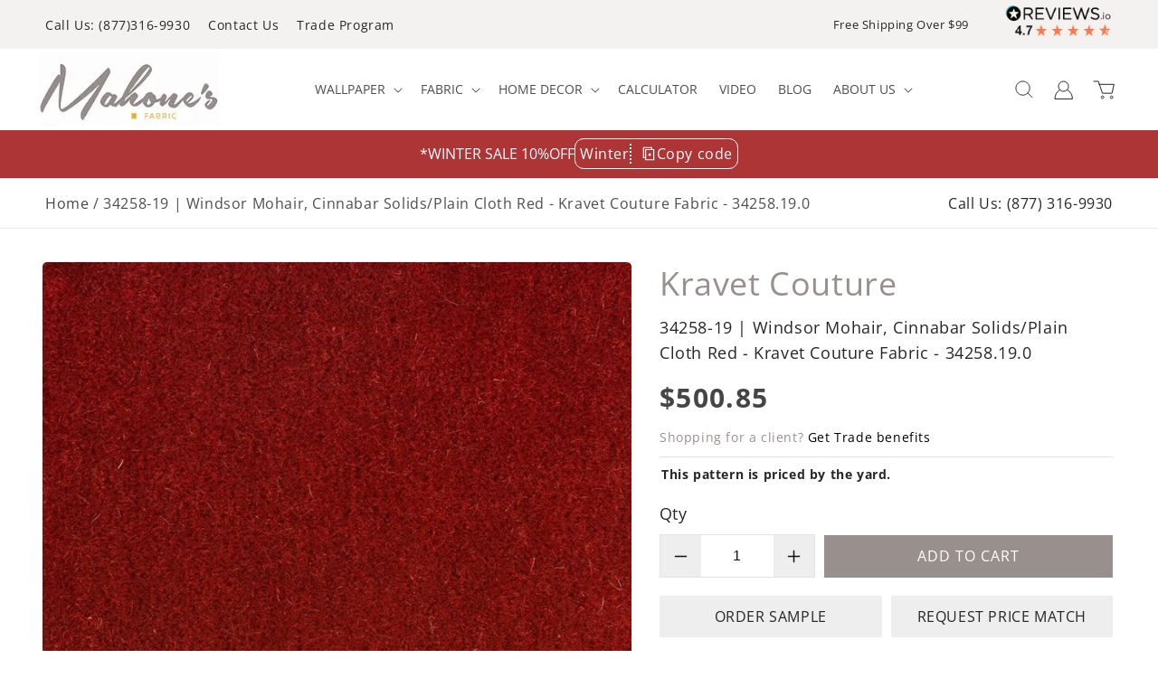

--- FILE ---
content_type: text/javascript
request_url: https://mahoneswallpapershop.com/cdn/shop/t/63/assets/custom.js?v=46209963734309936971769079821
body_size: 2771
content:
$(document).ready(function(){var swiper=new Swiper(".swiper-container",{slidesPerView:1,grabCursor:!0,draggable:!0,pagination:{el:".swiper-pagination",clickable:!0},breakpoints:{0:{slidesPerView:1},480:{slidesPerView:2},768:{slidesPerView:3},1024:{slidesPerView:4}}}),swiper=new Swiper(".itg_team",{slidesPerView:5,spaceBetween:0,loop:!0,navigation:{nextEl:".swiper-but-next",prevEl:".swiper-but-prev"},breakpoints:{0:{slidesPerView:1},320:{slidesPerView:2},480:{slidesPerView:3,spaceBetween:5},767:{slidesPerView:4},1024:{slidesPerView:5}}}),swiper=new Swiper(".itg_testimonial_slider",{slidesPerView:3,spaceBetween:10,centeredSlides:!0,loop:!0,navigation:{nextEl:".swiper-btn-next",prevEl:".swiper-btn-prev"},breakpoints:{0:{slidesPerView:1,centeredSlides:!1},320:{slidesPerView:1,centeredSlides:!1},767:{slidesPerView:2,centeredSlides:!1},1024:{slidesPerView:3}}});$("ul.list-menu.list-menu--inline li.itg_sidebar_style_menu .mega-menu__content ul.mega-menu__list li:first-child").addClass("active"),$("ul.list-menu.list-menu--inline li.itg_sidebar_style_menu .mega-menu__content ul.mega-menu__list li").mouseover(function(){$(this).parents("ul.mega-menu__list").find("li.active").removeClass("active"),$(this).addClass("active")}),$(".itg_playbtn").click(function(){$(".itg_video_main_div .deferred-media__poster").hide(),$("#video").get(0).play()});var swiper=new Swiper(".slider_color",{slidesPerView:4,spaceBetween:10,loop:!1,navigation:{nextEl:".swiper-button-next",prevEl:".swiper-button-prev"}}),qty_val=$("#qty_option option:selected").val();$("#quantity_box").val(qty_val),$(document).on("change","#qty_option",function(){var valdata=$(this).val();$("#quantity_box").val(valdata)}),$(".order_sample").click(function(e){var variant_id=$(this).attr("data-variantid");if(variant_id!=""){var old_variant_id=$(".itg_option").val();$(".itg_option").val(variant_id),$(".product-form__submit").click(),$(".itg_option").val(old_variant_id)}}),$(".request_price").click(function(e){$(".request_form").show()}),$(".close_icon").click(function(e){$(".request_form").hide()}),$(".tab_list span").click(function(e){var tabName=$(this).attr("data-name");$(this).addClass("active_tabs").siblings().removeClass("active_tabs"),$(".tab_details .tab_content").each(function(){var tabName_box=$(this).attr("data-name");tabName_box==tabName?$(this).addClass("active_content"):$(this).removeClass("active_content")})}),$(".square-btn").on("click",function(e){if($("ul#product-grid").removeClass("itg_grid"),$("ul#product-grid").removeClass("itg_list"),$(this).hasClass("itg_list")){$("ul#product-grid").addClass("itg_list");var coll_view_click=$(this).closest("li").attr("data-list");localStorage.setItem("collection_view",coll_view_click)}else if($(this).hasClass("itg_grid")){$("ul#product-grid").addClass("itg_grid");var coll_view_click=$(this).closest("li").attr("data-list");localStorage.setItem("collection_view",coll_view_click)}}),window.localStorage.getItem("collection_view")!=null&&(localStorage.getItem("collection_view")=="list_view"?$(".itg_list_grid_view .itg_list").trigger("click"):localStorage.getItem("collection_view")=="grid_view"&&$(".itg_list_grid_view .itg_grid").trigger("click")),$(".AddToWishDropArrow").click(function(){$(this).closest(".itg_btn_group").siblings(".itg_group_data").slideToggle()});function itgFilter(){var collection_url=$(document).find(".itg_filter_maindiv").attr("data-url"),tag_list="/";$(document).find(".main-filter.active_box").find("input").each(function(index){index==0?tag_list+=$(this).val():tag_list+="+"+$(this).val()}),collection_url+=tag_list,$.ajax({type:"GET",url:collection_url,beforeSend:function(){},success:function(data){var itg_product_count=$(data).find(".itg_product_count").html(),collectionGrid=$(data).find(".itg_filter_maindiv").html();$(document).find(".itg_product_count").html(itg_product_count),$(document).find(".itg_filter_maindiv").html(collectionGrid);var obj={Title:"ChangeUrl",Url:collection_url};history.pushState(obj,obj.Title,obj.Url)},dataType:"html"}),$(".itg_collection_img_slider").slick("unslick"),setTimeout(function(){$(".itg_collection_img_slider").slick({dots:!1,autoplay:!1,autoplaySpeed:1e3,arrows:!1,fade:!0}),$(".itg_collection_img_slider").mouseover(function(){$(this).slick("play")}),$(".itg_collection_img_slider").mouseout(function(){$(this).slick("pause")})},2500)}$(".product__media-item").each(function(){var img_alt=$(this).find(".product__media img").attr("alt");img_alt=="hide"&&$(this).css("display","none")}),$(".thumbnail-list__item").each(function(){var thumbimg_alt=$(this).find(".thumbnail img").attr("alt");thumbimg_alt=="hide"&&$(this).css("display","none")}),$(".product-media-modal__dialog .product-media-modal__content img").each(function(){$(this).attr("alt")=="hide"&&$(this).css("display","none")});var product_url=$(".list_sku").attr("data-url");if(product_url!=""&&$(".list_sku li").each(function(){var skuItem=$(this).attr("data-value"),url=product_url+'/search?q="'+skuItem+'"&view=search_sku';count=1,$.ajax({type:"GET",url,dataType:"HTML",success:function(data){var sku_data=$(data).find(".itg_sku_item").html();$(".hide_sku_get").append(sku_data),$(".hide_sku_get .item_name").each(function(params){var sku=$(this).attr("data-sku");sku==skuItem&&$(".slider_color .swiper-wrapper").append($(this).html())})}})}),$("#itg_calculator_form").on("submit",function(e){e.preventDefault();var first_wall=1,second_wall=1,third_wall=1,four_wall=1;$(".itg_cal_for_group .itg_calculate_field").each(function(){if($(this).hasClass("itg_wall1")){var input_data=$(this).val();first_wall=first_wall*input_data}if($(this).hasClass("itg_wall2")){var input_data=$(this).val();second_wall=second_wall*input_data}if($(this).hasClass("itg_wall3")){var input_data=$(this).val();third_wall=third_wall*input_data}if($(this).hasClass("itg_wall4")){var input_data=$(this).val();four_wall=four_wall*input_data}});var total_wall=first_wall+second_wall+third_wall+four_wall,single_wall=Math.ceil(total_wall/24);if(single_wall%2!==0)var single_wall=single_wall+1;var double_wall=Math.ceil(total_wall/48);if(double_wall%2!==0)var double_wall=double_wall;$(".itg_single_rolls").val(single_wall),$(".itg_double_rolls").val(double_wall)}),$(".itg_hover_icon .itg_compare_btn").on("click",function(e){$(this).parents(".card-wrapper").find("label.SPCMP_chk_lbl").trigger("click"),$(this).toggleClass("active")}),$(".itg_list_view_data .itg_compare").on("click",function(e){$(this).parents(".card-wrapper").find("label.SPCMP_chk_lbl").trigger("click"),$(this).toggleClass("active")}),$("label.SPCMP_chk_lbl .SPCMP_Add:checked").each(function(){$(this).parents(".card-wrapper").find(".itg_hover_icon .itg_compare_btn").addClass("active")}),$(document).find(".itg_filters_main").length){var collectionId=$(document).find(".itg_filters_main").data("id");if(collectionId!==""){var currentTags=$(document).find(".itg_filters_main").data("current"),form_data={collectionid:collectionId,current:currentTags};console.log("form_data",form_data),$.ajax({type:"POST",url:"https://mahoneswallpapershop.net/app/filter/config.php",data:form_data,dataType:"json",success:function(response){var responseTags=response.data;if(console.log("responseTags",responseTags),responseTags!=""){var $html="";$html+='<div class="filter_header"><h3 class="header_text">Filter</h3><span class="itg_filter_icon itg_filter_close"><svg xmlns="http://www.w3.org/2000/svg" aria-hidden="true" focusable="false" role="presentation" class="icon icon-close" fill="none" viewBox="0 0 18 17">       <path d="M.865 15.978a.5.5 0 00.707.707l7.433-7.431 7.579 7.282a.501.501 0 00.846-.37.5.5 0 00-.153-.351L9.712 8.546l7.417-7.416a.5.5 0 10-.707-.708L8.991 7.853 1.413.573a.5.5 0 10-.693.72l7.563 7.268-7.418 7.417z" fill="currentColor"></path></svg></span></div> <div class="itg_filter">',$html+='<button class="accordion active"><h5>Collection</h5></button>',$html+='<div class="panel">',$html+='<ul class="nav">',$.each(responseTags,function(key,value){if(value!=""){var valueHandle=value.toLowerCase().replace(/\//g,"-").replace(/ /g,"-").replace(/-$/,"").replace(/^-/,"").replace(/\./g,""),valueTitle=value.split("_");if(value.indexOf("Collection_")!=-1&&valueTitle[1]!=""){var valueTitleHandle=valueTitle[1].toLowerCase().replace(/\//g,"-").replace(/ /g,"-").replace(/-$/,"").replace(/^-/,"");$html+='<li class="collection-sidebar__filter-item main-filter" data-check="'+value+'" data-title="'+valueTitleHandle+'" data-tag="'+valueHandle+'"><label for="'+valueHandle+'"><input class="itg-filter-tag" type="checkbox" name="Collection" id="'+valueHandle+'" value="'+valueHandle+'"><span class="itg_checkbox"></span> <span class="itg_filter_text">'+valueTitle[1]+"</span></label></li>"}}}),$html+="</ul>",$html+="</div>",$html+="</div>",$html+='<div class="itg_filter">',$html+='<button class="accordion active"><h5>Color</h5></button>',$html+='<div class="panel">',$html+='<ul class="nav">',$.each(responseTags,function(key,value){if(value!=""){var valueHandle=value.toLowerCase().replace(/\//g,"-").replace(/ /g,"-").replace(/-$/,"").replace(/^-/,"").replace(/\./g,""),valueTitle=value.split("_");if(value.indexOf("Color_")!=-1&&valueTitle[1]!=""){var valueTitleHandle=valueTitle[1].toLowerCase().replace(/\//g,"-").replace(/ /g,"-").replace(/-$/,"").replace(/^-/,"");$html+='<li class="collection-sidebar__filter-item main-filter" data-check="'+value+'" data-title="'+valueTitleHandle+'" data-tag="'+valueHandle+'"><label for="'+valueHandle+'"><input class="itg-filter-tag" type="checkbox" name="Collection" id="'+valueHandle+'" value="'+valueHandle+'"><span class="itg_checkbox"></span> <span class="itg_filter_text">'+valueTitle[1]+"</span></label></li>"}}}),$html+="</ul>",$html+="</div>",$html+="</div>",$html+='<div class="itg_filter">',$html+='<button class="accordion active"><h5>Theme</h5></button>',$html+='<div class="panel">',$html+='<ul class="nav">',$.each(responseTags,function(key,value){if(value!=""){var valueHandle=value.toLowerCase().replace(/\//g,"-").replace(/ /g,"-").replace(/-$/,"").replace(/^-/,"").replace(/\./g,""),valueTitle=value.split("_");if(value.indexOf("Theme_")!=-1&&valueTitle[1]!=""){var valueTitleHandle=valueTitle[1].toLowerCase().replace(/\//g,"-").replace(/ /g,"-").replace(/-$/,"").replace(/^-/,"");$html+='<li class="collection-sidebar__filter-item main-filter" data-check="'+value+'" data-title="'+valueTitleHandle+'" data-tag="'+valueHandle+'"><label for="'+valueHandle+'"><input class="itg-filter-tag" type="checkbox" name="Collection" id="'+valueHandle+'" value="'+valueHandle+'"><span class="itg_checkbox"></span> <span class="itg_filter_text">'+valueTitle[1]+"</span></label></li>"}}}),$html+="</ul>",$html+="</div>",$html+="</div>",$html+='<div class="itg_filter">',$html+='<button class="accordion active"><h5>Type</h5></button>',$html+='<div class="panel">',$html+='<ul class="nav">',$.each(responseTags,function(key,value){if(value!=""){var valueHandle=value.toLowerCase().replace(/\//g,"-").replace(/ /g,"-").replace(/-$/,"").replace(/^-/,"").replace(/\./g,""),valueTitle=value.split("_");if(value.indexOf("Type_")!=-1&&valueTitle[1]!=""){var valueTitleHandle=valueTitle[1].toLowerCase().replace(/\//g,"-").replace(/ /g,"-").replace(/-$/,"").replace(/^-/,"");$html+='<li class="collection-sidebar__filter-item main-filter" data-check="'+value+'" data-title="'+valueTitleHandle+'" data-tag="'+valueHandle+'"><label for="'+valueHandle+'"><input class="itg-filter-tag" type="checkbox" name="Collection" id="'+valueHandle+'" value="'+valueHandle+'"><span class="itg_checkbox"></span> <span class="itg_filter_text">'+valueTitle[1]+"</span></label></li>"}}}),$html+="</ul>",$html+="</div>",$html+="</div>",$html+='<div class="itg_filter">',$html+='<button class="accordion active"><h5>Pasted</h5></button>',$html+='<div class="panel">',$html+='<ul class="nav">',$.each(responseTags,function(key,value){if(value!=""){var valueHandle=value.toLowerCase().replace(/\//g,"-").replace(/ /g,"-").replace(/-$/,"").replace(/^-/,"").replace(/\./g,""),valueTitle=value.split("_");if(value.indexOf("Pasted_")!=-1&&valueTitle[1]!=""){var valueTitleHandle=valueTitle[1].toLowerCase().replace(/\//g,"-").replace(/ /g,"-").replace(/-$/,"").replace(/^-/,"");$html+='<li class="collection-sidebar__filter-item main-filter" data-check="'+value+'" data-title="'+valueTitleHandle+'" data-tag="'+valueHandle+'"><label for="'+valueHandle+'"><input class="itg-filter-tag" type="checkbox" name="Collection" id="'+valueHandle+'" value="'+valueHandle+'"><span class="itg_checkbox"></span> <span class="itg_filter_text">'+valueTitle[1]+"</span></label></li>"}}}),$html+="</ul>",$html+="</div>",$html+="</div>",$html+='<div class="itg_filter">',$html+='<button class="accordion active"><h5>Page</h5></button>',$html+='<div class="panel">',$html+='<ul class="nav">',$.each(responseTags,function(key,value){if(value!=""){var valueHandle=value.toLowerCase().replace(/\//g,"-").replace(/ /g,"-").replace(/-$/,"").replace(/^-/,"").replace(/\./g,""),valueTitle=value.split("_");if(value.indexOf("Page_")!=-1&&valueTitle[1]!=""){var valueTitleHandle=valueTitle[1].toLowerCase().replace(/\//g,"-").replace(/ /g,"-").replace(/-$/,"").replace(/^-/,"");$html+='<li class="collection-sidebar__filter-item main-filter" data-check="'+value+'" data-title="'+valueTitleHandle+'" data-tag="'+valueHandle+'"><label for="'+valueHandle+'"><input class="itg-filter-tag" type="checkbox" name="Collection" id="'+valueHandle+'" value="'+valueHandle+'"><span class="itg_checkbox"></span> <span class="itg_filter_text">'+valueTitle[1]+"</span></label></li>"}}}),$html+="</ul>",$html+="</div>",$html+="</div>",$(document).find(".itg_filters_main").html($html);var stores_li=document.querySelectorAll(".collection-sidebar__filter-item");[].slice.call(stores_li).sort(function(a,b){var textA=a.getAttribute("data-title").toLowerCase(),textB=b.getAttribute("data-title").toLowerCase();return textA<textB?-1:textA>textB?1:0}).forEach(function(el){el.parentNode.appendChild(el)})}$(document).find("body").removeClass("itg-loading"),$(document).find(".itg_filters_main").find(".itg_filter").each(function(){$(this).find(".collection-sidebar__filter-item").length?$(this).removeClass("deactivate"):$(this).addClass("deactivate")});var currentTagActive=$(document).find(".itg_filters_main").data("active"),currentTagActiveArray=currentTagActive.split(",");$(document).find(".collection-sidebar__filter-item").each(function(){var _value=$(this).data("check"),_this=$(this);$.each(currentTagActiveArray,function(key,value){_value==value&&_this.find(".itg-filter-tag").prop("checked",!0)})});var activeFilter=0,activeFilterHtml="";activeFilterHtml+="<label>Results for :</label>",activeFilterHtml+="<ul>",$.each(currentTagActiveArray,function(key,value){if(value.length>0){var valueDetail=value.split("_");activeFilter=1,activeFilterHtml+='<li><span data-tag="'+value+'">'+valueDetail[0]+" : "+valueDetail[1]+"</span></li>"}}),activeFilterHtml+="</ul>",activeFilter===1&&$(document).find(".itg-active-filter").html(activeFilterHtml)},error:function(data){console.log(data)}})}$(document).on("click",".accordion",function(){$(this).hasClass("active")?($(this).closest(".itg_filter").find(".panel").slideUp(),$(this).removeClass("active")):($(this).closest(".itg_filter").find(".panel").slideDown(),$(this).addClass("active"))}),$(".itg_filter_icon").on("click",function(){$(".itg_filters_main").css("right","0")}),$(document).on("click",".itg_filter_close",function(){$(".itg_filters_main").css("right","-100%")}),$(document).on("change",".itg-filter-tag",function(){var collectionUrl=$(document).find(".itg_filters_main").data("url"),tags="",count2=0;$(document).find(".itg-filter-tag").each(function(){$(this).is(":checked")&&(count2>0?tags+="+"+$(this).val():tags+=$(this).val(),count2=count2+1)}),location.href=collectionUrl+"/"+tags}),$(document).on("click",".itg-active-filter span",function(){var current_tag=$(this).data("tag");$(document).find('.collection-sidebar__filter-item[data-check="'+current_tag+'"]').find(".itg-filter-tag").prop("checked",!1).change()})}$(".itg_collection_img_slider").slick({dots:!1,autoplay:!1,autoplaySpeed:1e3,arrows:!1,fade:!0}),$(".itg_collection_img_slider").mouseover(function(){$(this).slick("play")}),$(".itg_collection_img_slider").mouseout(function(){$(this).slick("pause")}),$(document).on("click","#more a",function(e){e.preventDefault();var scrollURL=$(this).attr("href");$.ajax({type:"GET",url:scrollURL,beforeSend:function(){},success:function(data){if($(data).find("#more").length){var moreButton=$(data).find("#more").html();$(document).find("#more").html(moreButton)}else $(document).find("#more").remove();var filteredData=$(data).find(".itg_collection_grid").html();$(document).find(".itg_collection_grid").append(filteredData)},dataType:"html"}),$(".itg_collection_img_slider").slick("unslick"),setTimeout(function(){$(".itg_collection_img_slider").slick({dots:!1,autoplay:!1,autoplaySpeed:1e3,arrows:!1,fade:!0}),$(".itg_collection_img_slider").mouseover(function(){$(this).slick("play")}),$(".itg_collection_img_slider").mouseout(function(){$(this).slick("pause")})},2500),setTimeout(function(){$(".order_sample").click(function(e2){var _this=$(this),handleP=$(this).attr("data-ProductHandle");$.ajax({url:handleP,type:"GET",success:function(data){var idsv=$(data).find(".order_sample").attr("data-variantid");_this.attr("data-variantid",idsv);var variant_id=_this.attr("data-variantid");if(variant_id!=""){var old_variant_id=_this.closest(".itg_collection_form").find(".itg_option").val();_this.closest(".itg_collection_form").find(".itg_option").val(variant_id),_this.closest(".itg_collection_form").find(".quick-add__submit").click(),_this.closest(".itg_collection_form").find(".itg_option").val(old_variant_id)}}})})},3e3)}),$(".order_sample").click(function(e){var _this=$(this),handleP=$(this).attr("data-ProductHandle");$.ajax({url:handleP,type:"GET",success:function(data){var idsv=$(data).find(".order_sample").attr("data-variantid");_this.attr("data-variantid",idsv);var variant_id=_this.attr("data-variantid");if(variant_id!=""){var old_variant_id=_this.closest(".itg_collection_form").find(".itg_option").val();_this.closest(".itg_collection_form").find(".itg_option").val(variant_id),_this.closest(".itg_collection_form").find(".quick-add__submit").click(),_this.closest(".itg_collection_form").find(".itg_option").val(old_variant_id)}}})})});var discountCode=document.querySelector(".itg_discount_code");discountCode&&document.querySelector(".itg_discount_code").addEventListener("click",function(){const el=document.querySelector(".main_code");if(el){const text=el.innerText.trim();navigator.clipboard.writeText(text).then(()=>{console.log("Text copied to clipboard!")}).catch(err=>{console.log("Failed to copy text: "+err)})}else console.log("Element not found.")});
//# sourceMappingURL=/cdn/shop/t/63/assets/custom.js.map?v=46209963734309936971769079821
